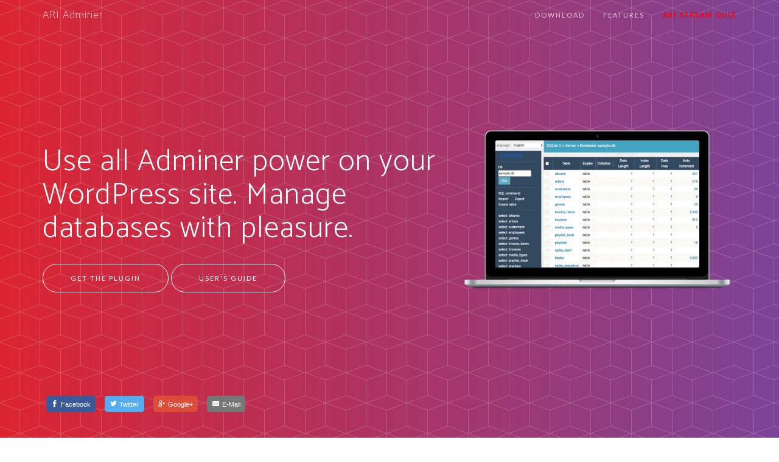

--- FILE ---
content_type: text/html
request_url: http://wp-quiz.ari-soft.com/plugins/wordpress-adminer.html
body_size: 4299
content:
<!DOCTYPE html>
<html lang="en">

<head>

    <meta charset="utf-8">
    <meta http-equiv="X-UA-Compatible" content="IE=edge">
    <meta name="viewport" content="width=device-width, initial-scale=1">
    <meta name="description" content="WordPress database management plugin based on Adminer">
    <meta name="author" content="ARI Soft">

    <meta property="og:locale" content="en_US" />
    <meta property="og:type" content="article" />
    <meta property="og:title" content="ARI Adminer - WordPress Database Manager" />
    <meta property="og:description" content="Use ARI Adminer Database Manager plugin to control MySQL, SQLite, PostgreSQL databases, run SQL queries, import/export data, create backups and others" />
    <meta property="og:url" content="http://wp-quiz.ari-soft.com/" />
    <meta property="og:site_name" content="ARI Adminer - WordPress Database Manager" />
    <meta name="twitter:description" content="Use ARI Adminer Database Manager plugin to control MySQL, SQLite, PostgreSQL databases, run SQL queries, import/export data and others" />
    <meta name="twitter:title" content="ARI Adminer - WordPress Database Manager" />
    <meta name="twitter:site" content="@ARISoft" />
    <meta name="twitter:creator" content="@ARISoft" />

    <title>ARI Adminer - WordPress Database Manager Plugin</title>

    <!-- Bootstrap Core CSS -->
    <link href="vendor/bootstrap/css/bootstrap.min.css" rel="stylesheet">

    <!-- Custom Fonts -->
    <link href="https://fonts.googleapis.com/css?family=Lato" rel="stylesheet">
    <link href="https://fonts.googleapis.com/css?family=Catamaran:100,200,300,400,500,600,700,800,900" rel="stylesheet">
    <link href="https://fonts.googleapis.com/css?family=Muli" rel="stylesheet">

    <!-- Plugin CSS -->
    <link rel="stylesheet" href="vendor/font-awesome/css/font-awesome.min.css">
    <link rel="stylesheet" href="vendor/simple-line-icons/css/simple-line-icons.css">
    <link rel="stylesheet" href="vendor/device-mockups/device-mockups.min.css">

    <!-- Theme CSS -->
    <link href="css/new-age.min.css" rel="stylesheet">

    <!-- HTML5 Shim and Respond.js IE8 support of HTML5 elements and media queries -->
    <!-- WARNING: Respond.js doesn't work if you view the page via file:// -->
    <!--[if lt IE 9]>
        <script src="https://oss.maxcdn.com/libs/html5shiv/3.7.0/html5shiv.js"></script>
        <script src="https://oss.maxcdn.com/libs/respond.js/1.4.2/respond.min.js"></script>
    <![endif]-->
</head>

<body id="page-top">

    <nav id="mainNav" class="navbar navbar-default navbar-fixed-top">
        <div class="container">
            <!-- Brand and toggle get grouped for better mobile display -->
            <div class="navbar-header">
                <button type="button" class="navbar-toggle collapsed" data-toggle="collapse" data-target="#bs-example-navbar-collapse-1">
                    <span class="sr-only">Toggle navigation</span> Menu <i class="fa fa-bars"></i>
                </button>
                <a class="navbar-brand page-scroll" href="#page-top">ARI Adminer</a>
            </div>

            <!-- Collect the nav links, forms, and other content for toggling -->
            <div class="collapse navbar-collapse" id="bs-example-navbar-collapse-1">
                <ul class="nav navbar-nav navbar-right">
                    <li>
                        <a href="https://wordpress.org/plugins/ari-adminer/" title="Download 'ARI Adminer' WordPress plugin" target="_blank">Download</a>
                    </li>
                    <li>
                        <a class="page-scroll" href="#features">Features</a>
                    </li>
                    <li>
                        <a href="http://wp-quiz.ari-soft.com" title="Best WordPress Viral Quiz plugin" style="font-weight:bold;color:red;">ARI Stream Quiz</a>
                    </li>
                </ul>
            </div>
            <!-- /.navbar-collapse -->
        </div>
        <!-- /.container-fluid -->
    </nav>

    <header>
        <div class="container">
            <div class="row">
                <div class="col-sm-7">
                    <div class="header-content">
                        <div class="header-content-inner">
                            <h1>Use all Adminer power on your WordPress site. Manage databases with pleasure.</h1>
                            <a href="https://wordpress.org/plugins/ari-adminer/" target="_blank" title="Download 'ARI Adminer' WordPress plugin" class="btn btn-outline btn-xl">Get the plugin</a>
                            <a href="http://www.ari-soft.com/docs/wordpress/ari-adminer/v1/en/index.html" title="User's guid for 'ARI Adminer'" target="_blank" class="btn btn-outline btn-xl">User's guide</a>
                        </div>
                    </div>
                </div>
                <div class="col-sm-5">
                    <div class="device-container">
                        <div class="device-mockup macbook white">
                            <div class="device">
                                <div class="screen">
                                    <img src="img/demo-screen-01.jpg" class="img-responsive" alt="'ARI Adminer' WordPress plugin">
                                </div>
                            </div>
                        </div>
                    </div>
                </div>
            </div>
            <div class="share-pane">
                <!-- Sharingbutton Facebook -->
                <a class="resp-sharing-button__link" href="https://facebook.com/sharer/sharer.php?u=http%3A%2F%2Fwp-quiz.ari-soft.com%2Fplugins%2Fwordpress-adminer.html" target="_blank" aria-label="Facebook">
                    <div class="resp-sharing-button resp-sharing-button--facebook resp-sharing-button--medium"><div aria-hidden="true" class="resp-sharing-button__icon resp-sharing-button__icon--solid">
                        <svg xmlns="http://www.w3.org/2000/svg" viewBox="0 0 24 24"><path d="M18.77 7.46H14.5v-1.9c0-.9.6-1.1 1-1.1h3V.5h-4.33C10.24.5 9.5 3.44 9.5 5.32v2.15h-3v4h3v12h5v-12h3.85l.42-4z"/></svg></div>Facebook</div>
                </a>

                <!-- Sharingbutton Twitter -->
                <a class="resp-sharing-button__link" href="https://twitter.com/intent/tweet/?text=Powerful%20WordPress%20database%20manager%20plugin%20-%20ARI%20Adminer&amp;url=http%3A%2F%2Fwp-quiz.ari-soft.com%2Fplugins%2Fwordpress-adminer.html" target="_blank" aria-label="Twitter">
                    <div class="resp-sharing-button resp-sharing-button--twitter resp-sharing-button--medium"><div aria-hidden="true" class="resp-sharing-button__icon resp-sharing-button__icon--solid">
                        <svg xmlns="http://www.w3.org/2000/svg" viewBox="0 0 24 24"><path d="M23.44 4.83c-.8.37-1.5.38-2.22.02.93-.56.98-.96 1.32-2.02-.88.52-1.86.9-2.9 1.1-.82-.88-2-1.43-3.3-1.43-2.5 0-4.55 2.04-4.55 4.54 0 .36.03.7.1 1.04-3.77-.2-7.12-2-9.36-4.75-.4.67-.6 1.45-.6 2.3 0 1.56.8 2.95 2 3.77-.74-.03-1.44-.23-2.05-.57v.06c0 2.2 1.56 4.03 3.64 4.44-.67.2-1.37.2-2.06.08.58 1.8 2.26 3.12 4.25 3.16C5.78 18.1 3.37 18.74 1 18.46c2 1.3 4.4 2.04 6.97 2.04 8.35 0 12.92-6.92 12.92-12.93 0-.2 0-.4-.02-.6.9-.63 1.96-1.22 2.56-2.14z"/></svg></div>Twitter</div>
                </a>

                <!-- Sharingbutton Google+ -->
                <a class="resp-sharing-button__link" href="https://plus.google.com/share?url=http%3A%2F%2Fwp-quiz.ari-soft.com%2Fplugins%2Fwordpress-adminer.html" target="_blank" aria-label="Google+">
                    <div class="resp-sharing-button resp-sharing-button--google resp-sharing-button--medium"><div aria-hidden="true" class="resp-sharing-button__icon resp-sharing-button__icon--solid">
                        <svg xmlns="http://www.w3.org/2000/svg" viewBox="0 0 24 24"><path d="M11.37 12.93c-.73-.52-1.4-1.27-1.4-1.5 0-.43.03-.63.98-1.37 1.23-.97 1.9-2.23 1.9-3.57 0-1.22-.36-2.3-1-3.05h.5c.1 0 .2-.04.28-.1l1.36-.98c.16-.12.23-.34.17-.54-.07-.2-.25-.33-.46-.33H7.6c-.66 0-1.34.12-2 .35-2.23.76-3.78 2.66-3.78 4.6 0 2.76 2.13 4.85 5 4.9-.07.23-.1.45-.1.66 0 .43.1.83.33 1.22h-.08c-2.72 0-5.17 1.34-6.1 3.32-.25.52-.37 1.04-.37 1.56 0 .5.13.98.38 1.44.6 1.04 1.84 1.86 3.55 2.28.87.23 1.82.34 2.8.34.88 0 1.7-.1 2.5-.34 2.4-.7 3.97-2.48 3.97-4.54 0-1.97-.63-3.15-2.33-4.35zm-7.7 4.5c0-1.42 1.8-2.68 3.9-2.68h.05c.45 0 .9.07 1.3.2l.42.28c.96.66 1.6 1.1 1.77 1.8.05.16.07.33.07.5 0 1.8-1.33 2.7-3.96 2.7-1.98 0-3.54-1.23-3.54-2.8zM5.54 3.9c.33-.38.75-.58 1.23-.58h.05c1.35.05 2.64 1.55 2.88 3.35.14 1.02-.08 1.97-.6 2.55-.32.37-.74.56-1.23.56h-.03c-1.32-.04-2.63-1.6-2.87-3.4-.13-1 .08-1.92.58-2.5zM23.5 9.5h-3v-3h-2v3h-3v2h3v3h2v-3h3"/></svg></div>Google+</div>
                </a>

                <!-- Sharingbutton E-Mail -->
                <a class="resp-sharing-button__link" href="mailto:?subject=Powerful%20WordPress%20database%20manager%20plugin%20-%20ARI%20Adminer&amp;body=http%3A%2F%2Fwp-quiz.ari-soft.com%2Fplugins%2Fwordpress-adminer.html" target="_self" aria-label="E-Mail">
                    <div class="resp-sharing-button resp-sharing-button--email resp-sharing-button--medium"><div aria-hidden="true" class="resp-sharing-button__icon resp-sharing-button__icon--solid">
                        <svg xmlns="http://www.w3.org/2000/svg" viewBox="0 0 24 24"><path d="M22 4H2C.9 4 0 4.9 0 6v12c0 1.1.9 2 2 2h20c1.1 0 2-.9 2-2V6c0-1.1-.9-2-2-2zM7.25 14.43l-3.5 2c-.08.05-.17.07-.25.07-.17 0-.34-.1-.43-.25-.14-.24-.06-.55.18-.68l3.5-2c.24-.14.55-.06.68.18.14.24.06.55-.18.68zm4.75.07c-.1 0-.2-.03-.27-.08l-8.5-5.5c-.23-.15-.3-.46-.15-.7.15-.22.46-.3.7-.14L12 13.4l8.23-5.32c.23-.15.54-.08.7.15.14.23.07.54-.16.7l-8.5 5.5c-.08.04-.17.07-.27.07zm8.93 1.75c-.1.16-.26.25-.43.25-.08 0-.17-.02-.25-.07l-3.5-2c-.24-.13-.32-.44-.18-.68s.44-.32.68-.18l3.5 2c.24.13.32.44.18.68z"/></svg></div>E-Mail</div>
                </a>
            </div>
        </div>
    </header>

    <section id="features" class="features">
        <div class="container">
            <div class="row">
                <div class="col-lg-12 text-center">
                    <div class="section-heading">
                        <h2>Full-featured WordPress database manager</h2>
                        <p class="text-muted">Connect Adminer to your WordPress site and manage databases easily!</p>
                        <hr>
                    </div>
                </div>
            </div>
            <div class="row">
                <div class="col-md-12">
                    <div class="container-fluid">
                        <div class="row">
                            <div class="col-md-4">
                                <div class="feature-item">
                                    <i class="icon-menu text-primary"></i>
                                    <h3>Multi DB support</h3>
                                    <p class="text-muted">Can work with MySQL, PostgreSQL and SQLite databases.</p>
                                </div>
                            </div>
                            <div class="col-md-4">
                                <div class="feature-item">
                                    <i class="icon-people text-primary"></i>
                                    <h3>Adapt for Everyone</h3>
                                    <p class="text-muted">Support two modes: Advanced or Simple. For tech and non-tech people.</p>
                                </div>
                            </div>
                            <div class="col-md-4">
                                <div class="feature-item">
                                    <i class="icon-layers text-primary"></i>
                                    <h3>Theme support</h3>
                                    <p class="text-muted">The plugin contains 20+ themes for Adminer. Possible to add new themes.</p>
                                </div>
                            </div>
                        </div>
                        <div class="row">
                            <div class="col-md-4">
                                <div class="feature-item">
                                    <i class="icon-flag text-primary"></i>
                                    <h3>Multilingual</h3>
                                    <p class="text-muted">Adminer contains more than 30 translations. The plugin can also be translated to your language.</p>
                                </div>
                            </div>
                            <div class="col-md-4">
                                <div class="feature-item">
                                    <i class="icon-settings text-primary"></i>
                                    <h3>Highly customizable</h3>
                                    <p class="text-muted">Save favourite connections, grant access to users with specific user roles and others.</p>
                                </div>
                            </div>
                            <div class="col-md-4">
                                <div class="feature-item">
                                    <i class="icon-energy text-primary"></i>
                                    <h3>Absolutely free</h3>
                                    <p class="text-muted">The plugin is open source and absolutely free.</p>
                                </div>
                            </div>
                        </div>
                    </div>
                </div>
            </div>
        </div>
    </section>

    <section id="extra" class="bg-primary">
        <div class="container">
            <div class="row">
                <div class="col-lg-12 text-center">
                    <div class="section-heading">
                        <h2>What's next?</h2>
                        <p class="text-muted"></p>
                    </div>
                </div>
            </div>

            <div class="row">
                <div class="col-md-12">
                    <div class="container-fluid">
                        <div class="row">
                            <div class="col-md-4">
                                <div class="feature-item">
                                    <h3>Have an idea about the plugin?</h3>
                                    <p class="text-muted">Don't hesitate to share it <a href="http://www.ari-soft.com/ARI-Adminer/" target="_blank" title="'ARI Adminer' support form">here</a> and we will try to implement it in future versions of the plugin.</p>
                                </div>
                            </div>
                            <div class="col-md-4">
                                <div class="feature-item">
                                    <h3>Like plugin and want say about it?</h3>
                                    <p class="text-muted">Write a review and rate the plugin <a href="https://wordpress.org/support/plugin/ari-adminer/reviews/" target="_blank" title="'ARI Adminer' official page on WordPress.org">here</a>.</p>
                                </div>
                            </div>
                            <div class="col-md-4">
                                <div class="feature-item">
                                    <h3>Interested in other plugins?</h3>
                                    <p class="text-muted">We create top-notch plugins. Try our free <a href="https://wordpress.org/plugins/ari-stream-quiz/" target="_blank" title="ARI Stream Quiz">WordPress Viral Quiz</a> plugin.</p>
                                </div>
                            </div>
                        </div>
                    </div>
                </div>
            </div>

        </div>
    </section>

    <footer>
        <div class="container">
            <p>&copy; 2016 - 2017 ARI Soft. All Rights Reserved.</p>
        </div>
    </footer>

    <!-- jQuery -->
    <script src="vendor/jquery/jquery.min.js"></script>

    <!-- Bootstrap Core JavaScript -->
    <script src="vendor/bootstrap/js/bootstrap.min.js"></script>

    <!-- Plugin JavaScript -->
    <script src="https://cdnjs.cloudflare.com/ajax/libs/jquery-easing/1.3/jquery.easing.min.js"></script>

    <!-- Theme JavaScript -->
    <script src="js/new-age.min.js"></script>
<script>
  (function(i,s,o,g,r,a,m){i['GoogleAnalyticsObject']=r;i[r]=i[r]||function(){
  (i[r].q=i[r].q||[]).push(arguments)},i[r].l=1*new Date();a=s.createElement(o),
  m=s.getElementsByTagName(o)[0];a.async=1;a.src=g;m.parentNode.insertBefore(a,m)
  })(window,document,'script','https://www.google-analytics.com/analytics.js','ga');

  ga('create', 'UA-8591528-5', 'auto');
  ga('send', 'pageview');
</script>
</body>

</html>


--- FILE ---
content_type: text/css
request_url: http://wp-quiz.ari-soft.com/plugins/css/new-age.min.css
body_size: 3162
content:
/*!
 * Start Bootstrap - New Age v3.3.7 (http://startbootstrap.com/template-overviews/new-age)
 * Copyright 2013-2016 Start Bootstrap
 * Licensed under MIT (https://github.com/BlackrockDigital/startbootstrap/blob/gh-pages/LICENSE)
 */.heading-font{font-family:Catamaran,Helvetica,Arial,sans-serif;font-weight:200;letter-spacing:1px}.body-font{font-family:Muli,Helvetica,Arial,sans-serif}.alt-font{font-family:Lato,Helvetica,Arial,sans-serif;text-transform:uppercase;letter-spacing:2px}body,html{height:100%;width:100%}body{font-family:Muli,Helvetica,Arial,sans-serif;webkit-tap-highlight-color:#222}.navbar-default,.navbar-default .navbar-header .navbar-brand,h1,h2,h3,h4,h5,h6{font-family:Catamaran,Helvetica,Arial,sans-serif;font-weight:200;letter-spacing:1px}a{-webkit-transition:all .35s;-moz-transition:all .35s;transition:all .35s;color:#fdcc52}a:focus,a:hover{color:#fcbd20}hr{max-width:100px;margin:25px auto 0;border-width:1px;border-color:rgba(34,34,34,.1)}hr.light{border-color:#fff}p{font-size:18px;line-height:1.5;margin-bottom:20px}.navbar-default{background-color:#fff;border-color:rgba(34,34,34,.05);-webkit-transition:all .35s;-moz-transition:all .35s;transition:all .35s}.navbar-default .navbar-header .navbar-brand{color:#fdcc52}.btn,.navbar-default .nav>li>a{font-family:Lato,Helvetica,Arial,sans-serif;text-transform:uppercase;letter-spacing:2px}.navbar-default .navbar-header .navbar-brand:focus,.navbar-default .navbar-header .navbar-brand:hover{color:#fcbd20}.navbar-default .navbar-header .navbar-toggle{font-size:12px;color:#222;padding:8px 10px}.navbar-default .nav>li>a{font-size:11px}.navbar-default .nav>li>a,.navbar-default .nav>li>a:focus{color:#222}.navbar-default .nav>li>a:focus:hover,.navbar-default .nav>li>a:hover{color:#fdcc52}.navbar-default .nav>li.active>a,.navbar-default .nav>li.active>a:focus{color:#fdcc52!important;background-color:transparent}.navbar-default .nav>li.active>a:focus:hover,.navbar-default .nav>li.active>a:hover{background-color:transparent}@media (min-width:768px){.navbar-default{background-color:transparent;border-color:transparent}.navbar-default .navbar-header .navbar-brand{color:rgba(255,255,255,.7)}.navbar-default .navbar-header .navbar-brand:focus,.navbar-default .navbar-header .navbar-brand:hover{color:#fff}.navbar-default .nav>li>a,.navbar-default .nav>li>a:focus{color:rgba(255,255,255,.7)}.navbar-default .nav>li>a:focus:hover,.navbar-default .nav>li>a:hover{color:#fff}.navbar-default.affix{background-color:#fff;border-color:rgba(34,34,34,.1)}.navbar-default.affix .navbar-header .navbar-brand{color:#222}.navbar-default.affix .navbar-header .navbar-brand:focus,.navbar-default.affix .navbar-header .navbar-brand:hover{color:#fdcc52}.navbar-default.affix .nav>li>a,.navbar-default.affix .nav>li>a:focus{color:#222}.navbar-default.affix .nav>li>a:focus:hover,.navbar-default.affix .nav>li>a:hover{color:#fdcc52}}header{position:relative;width:100%;min-height:auto;overflow-y:hidden;background:url(../img/bg-pattern.png),#7b4397;background:url(../img/bg-pattern.png),-webkit-linear-gradient(to left,#7b4397,#dc2430);background:url(../img/bg-pattern.png),linear-gradient(to left,#7b4397,#dc2430);color:#fff}header .header-content{text-align:center;padding:150px 0 50px;position:relative}header .header-content .header-content-inner{position:relative;max-width:500px;margin:0 auto}header .header-content .header-content-inner h1{margin-top:0;margin-bottom:30px;font-size:30px}header .header-content .header-content-inner .list-badges{margin-bottom:25px}header .header-content .header-content-inner .list-badges img{height:50px;margin-bottom:25px}header .device-container{max-width:300px;margin:0 auto 100px}header .device-container .screen img{border-radius:3px}@media (min-width:768px){header{min-height:100%}header .header-content{text-align:left;padding:0;height:100vh}header .header-content .header-content-inner{max-width:none;margin:0;position:absolute;top:50%;transform:translateY(-50%)}header .header-content .header-content-inner h1{font-size:35px}header .device-container{max-width:none;max-height:calc(0vh);margin:200px auto 0}}footer,section.contact{text-align:center}@media (min-width:992px){header .header-content .header-content-inner h1{font-size:50px}}section{padding:100px 0}section h2{font-size:50px}section.download{padding:150px 0;position:relative}section.download h2{margin-top:0;font-size:50px}section.download .badges .badge-link{display:block;margin-bottom:25px}section.download .badges .badge-link:last-child{margin-bottom:0}section.download .badges .badge-link img{height:60px}@media (min-width:768px){section.download .badges .badge-link{display:inline-block;margin-bottom:0}section.download h2{font-size:70px}}section.features .section-heading{margin-bottom:100px}section.features .section-heading h2{margin-top:0}section.features .section-heading p{margin-bottom:0}section.features .device-container,section.features .feature-item{max-width:300px;margin:0 auto}section.features .device-container{margin-bottom:100px}@media (min-width:992px){section.features .device-container{margin-bottom:0}section.features .device-container,section.features .feature-item{max-width:none}}section.features .feature-item{text-align:center;margin-bottom:100px}section.contact h2,section.cta .cta-content h2{margin-top:0;margin-bottom:25px}section.features .feature-item h3{font-size:30px}section.features .feature-item i{font-size:80px;background:-webkit-linear-gradient(to left,#7b4397,#dc2430);background:linear-gradient(to left,#7b4397,#dc2430);-webkit-background-clip:text;-webkit-text-fill-color:transparent}section.cta{position:relative;-webkit-background-size:cover;-moz-background-size:cover;background-size:cover;-o-background-size:cover;background-position:center;background-image:url(../img/bg-cta.jpg);padding:250px 0}section.cta .cta-content{position:relative;z-index:1}section.cta .cta-content h2{color:#fff;max-width:450px;font-size:50px}@media (min-width:768px){section.cta .cta-content h2{font-size:80px}}section.cta .overlay{height:100%;width:100%;background-color:rgba(0,0,0,.5);position:absolute;top:0;left:0}footer ul,section.contact ul.list-social{margin-bottom:0}section.contact h2 i{color:#dd4b39}section.contact ul.list-social li a{display:block;height:80px;width:80px;line-height:80px;font-size:40px;border-radius:100%;color:#fff}footer p,footer ul li a{font-size:12px}footer,footer ul li a{color:rgba(255,255,255,.3)}section.contact ul.list-social li.social-twitter a{background-color:#1da1f2}section.contact ul.list-social li.social-twitter a:hover{background-color:#0d95e8}section.contact ul.list-social li.social-facebook a{background-color:#3b5998}section.contact ul.list-social li.social-facebook a:hover{background-color:#344e86}section.contact ul.list-social li.social-google-plus a{background-color:#dd4b39}section.contact ul.list-social li.social-google-plus a:hover{background-color:#d73925}footer{background-color:#222;padding:25px 0}footer p{margin:0}footer ul li a.active,footer ul li a:active,footer ul li a:focus,footer ul li a:hover{text-decoration:none}/*.bg-primary{background:#fdcc52;background:-webkit-linear-gradient(#fdcc52,#fdc539);background:linear-gradient(#fdcc52,#fdc539)}*/.text-primary{color:#fdcc52}.no-gutter>[class*=col-]{padding-right:0;padding-left:0}.btn-outline{color:#fff;border:1px solid}.btn-outline.active,.btn-outline:active,.btn-outline:focus,.btn-outline:hover{color:#fff;background-color:#fdcc52;border-color:#fdcc52}.btn{border-radius:300px}.btn-xl{padding:15px 45px;font-size:11px}::-moz-selection{color:#fff;text-shadow:none;background:#222}::selection{color:#fff;text-shadow:none;background:#222}img::selection{color:#fff;background:0 0}img::-moz-selection{color:#fff;background:0 0}table.price{width:100%;text-align:left;border-spacing:0;border-collapse:collapse;-webkit-box-sizing:border-box;-moz-box-sizing:border-box;box-sizing:border-box}.price td,.price th{font-family:inherit;font-size:.875em;line-height:1.45;color:#444;vertical-align:middle;padding:1em}.price th{font-weight:600}.price colgroup:nth-child(1){width:25%;border:0}.price colgroup:nth-child(2),.price colgroup:nth-child(3),.price colgroup:nth-child(4),.price colgroup:nth-child(5){width:19%;border:1px solid #ccc}.price thead th{background:#def4fe;background:-moz-linear-gradient(top,#fff 0,#f5f5f5 100%);background:-webkit-linear-gradient(top,#fff 0,#f5f5f5 100%);background:-o-linear-gradient(top,#fff 0,#f5f5f5 100%);background:-ms-linear-gradient(top,#fff 0,#f5f5f5 100%);background:linear-gradient(to bottom,#fff 0,#f5f5f5 100%);text-align:center;position:relative;border-bottom:1px solid #ccc;padding:3em 0 2em;font-weight:400;color:#999}.price thead th:nth-child(1){background:0 0}.price thead th h2{font-weight:300;font-size:2.4em;line-height:1.2;color:#59c7fb}.price thead th h2+p{font-size:1.25em;line-height:1.4}.price tbody th{background:#fff;border-left:1px solid #ccc}.price tbody th span{font-weight:400;font-size:87.5%;color:#999;display:block}.price tbody td{background:#fff;text-align:center}.price tbody tr:nth-child(even) td,.price tbody tr:nth-child(even) th{background:#f5f5f5;border:1px solid #ccc;border-width:1px 0 1px 1px}.price tfoot td,.price tfoot th{padding:2em 1em;border-top:1px solid #ccc}.price tbody tr:last-child td{border-bottom:0 none}.price tfoot td{text-align:center;background:#def4fe;background:-moz-linear-gradient(top,#fff 0,#f5f5f5 100%);background:-webkit-linear-gradient(top,#fff 0,#f5f5f5 100%);background:-o-linear-gradient(top,#fff 0,#f5f5f5 100%);background:-ms-linear-gradient(top,#fff 0,#f5f5f5 100%);background:linear-gradient(to bottom,#fff 0,#f5f5f5 100%)}.price tfoot a{font-weight:700;color:#fff;text-decoration:none;text-transform:uppercase;display:block;padding:1.125em 2em;background:#59c7fb;border-radius:.5em}.price .feature-icon{font-size:1.5em}.price .available{color:green}.price .unavailable{color:red}.price tfoot a:hover{opacity:0.7;}
#features{padding-top:50px;padding-bottom:0;}#extra .feature-item P{background-color:#000; padding: 0 5px;}#extra .feature-item H3{color:#ddd;}#extra{padding-top:50px;}
.resp-sharing-button__icon,.resp-sharing-button__link{display:inline-block}.resp-sharing-button__link{text-decoration:none;color:#fff;margin:.5em}.resp-sharing-button{border-radius:5px;transition:25ms ease-out;padding:.5em .75em;font-family:Helvetica Neue,Helvetica,Arial,sans-serif}.resp-sharing-button__icon svg{width:1em;height:1em;margin-right:.4em;vertical-align:top}.resp-sharing-button--small svg{margin:0;vertical-align:middle}.resp-sharing-button__icon{stroke:#fff;fill:none}.resp-sharing-button__icon--solid,.resp-sharing-button__icon--solidcircle{fill:#fff;stroke:none}.resp-sharing-button--twitter{background-color:#55acee}.resp-sharing-button--twitter:hover{background-color:#2795e9}.resp-sharing-button--facebook{background-color:#3b5998;border-color:#3b5998}.resp-sharing-button--facebook:hover{background-color:#2d4373}.resp-sharing-button--google{background-color:#dd4b39}.resp-sharing-button--google:hover{background-color:#c23321}.resp-sharing-button--email{background-color:#777}.resp-sharing-button--email:hover{background-color:#5e5e5e}.resp-sharing-button--facebook:active,.resp-sharing-button--facebook:hover{background-color:#2d4373;border-color:#2d4373}.resp-sharing-button--twitter{border-color:#55acee}.resp-sharing-button--twitter:active,.resp-sharing-button--twitter:hover{background-color:#2795e9;border-color:#2795e9}.resp-sharing-button--google{border-color:#dd4b39}.resp-sharing-button--google:active,.resp-sharing-button--google:hover{background-color:#c23321;border-color:#c23321}.resp-sharing-button--email{border-color:#777}.resp-sharing-button--email:active,.resp-sharing-button--email:hover{background-color:#5e5e5e;border-color:#5e5e5e}.share-pane{position:absolute;bottom:5%}.share-pane .resp-sharing-button__icon svg{margin-top:.15em}.share-pane A{font-size:.8em;text-decoration:none!important}
.pulsate {
  animation-name: pulsate;
  animation-duration: 2s;
  animation-iteration-count: infinite;
}
@keyframes pulsate {
  0% {transform: scale(1);}
  50% {transform: scale(1.1);}
  100% {transform: scale(1);}
}
SECTION#demo{padding-top:50px;padding-bottom:50px;}.demo-item H3{font-weight:bold;}.demo-item A IMG {margin-top: 5px;}.demo-item{margin-bottom:40px;}.demo-item .thumbnail{float:left;margin-left:5px;}.demo-item .thumbnail IMG{height:140px;}.demo-item A{color:#4286f4;}
A.ari-fancybox-button:hover,A.ari-fancybox-button:focus{text-decoration:none;outline:0;}
.bg-pricing{background:#fdcc52;background:-webkit-linear-gradient(#fdcc52,#fdc539);background:linear-gradient(#fdcc52,#fdc539)}
#pricing{color:#FFF;}
SECTION#pricing{padding:50px 0;}
table.price{width:100%;text-align:left;border-spacing:0;border-collapse:collapse;-webkit-box-sizing:border-box;-moz-box-sizing:border-box;box-sizing:border-box}.price td,.price th{font-family:inherit;font-size:.875em;line-height:1.45;color:#444;vertical-align:middle;padding:1em}.price th{font-weight:600}.price colgroup:nth-child(1){width:25%;border:0}.price colgroup:nth-child(2),.price colgroup:nth-child(3),.price colgroup:nth-child(4),.price colgroup:nth-child(5){width:19%;border:1px solid #ccc}.price thead th{background:#def4fe;background:-moz-linear-gradient(top,#fff 0,#f5f5f5 100%);background:-webkit-linear-gradient(top,#fff 0,#f5f5f5 100%);background:-o-linear-gradient(top,#fff 0,#f5f5f5 100%);background:-ms-linear-gradient(top,#fff 0,#f5f5f5 100%);background:linear-gradient(to bottom,#fff 0,#f5f5f5 100%);text-align:center;position:relative;border-bottom:1px solid #ccc;padding:3em 0 2em;font-weight:400;color:#999}.price thead th:nth-child(1){background:0 0}.price thead th h2{font-weight:300;font-size:2.4em;line-height:1.2;color:#59c7fb}.price thead th h2+p{font-size:1.25em;line-height:1.4}.price tbody th{background:#fff;border-left:1px solid #ccc}.price tbody th span{font-weight:400;font-size:87.5%;color:#999;display:block}.price tbody td{background:#fff;text-align:center}.price tbody tr:nth-child(even) td,.price tbody tr:nth-child(even) th{background:#f5f5f5;border:1px solid #ccc;border-width:1px 0 1px 1px}.price tfoot td,.price tfoot th{padding:2em 1em;border-top:1px solid #ccc}.price tbody tr:last-child td{border-bottom:0 none}.price tfoot td{text-align:center;background:#def4fe;background:-moz-linear-gradient(top,#fff 0,#f5f5f5 100%);background:-webkit-linear-gradient(top,#fff 0,#f5f5f5 100%);background:-o-linear-gradient(top,#fff 0,#f5f5f5 100%);background:-ms-linear-gradient(top,#fff 0,#f5f5f5 100%);background:linear-gradient(to bottom,#fff 0,#f5f5f5 100%)}.price tfoot a,.price a.price-btn{font-weight:700;color:#fff;text-decoration:none;text-transform:uppercase;display:block;padding:1.125em 2em;background:#59c7fb;border-radius:.5em}.price P.small{font-size:1em;}.price a.price-btn{margin:0 1em}.price .feature-icon{font-size:1.5em}.price .available{color:green}.price .unavailable{color:red}.price tfoot a:hover,.price a.price-btn:hover{opacity:0.7;}
#pricing DEL {color:red;}
.warning{color:red;}
span.asterix:after{content:'*';}
.notification{text-align:center;height: 30px;line-height: 30px;position: fixed;top: 0;background: rgba(244, 209, 66, 1);z-index: 1000;width: 100%;}.notification~#mainNav {top:30px;}.notification .coupon {font-weight:bold;color:red;}.notification .deal {font-weight:bold;}

--- FILE ---
content_type: text/plain
request_url: https://www.google-analytics.com/j/collect?v=1&_v=j102&a=2086234757&t=pageview&_s=1&dl=http%3A%2F%2Fwp-quiz.ari-soft.com%2Fplugins%2Fwordpress-adminer.html&ul=en-us%40posix&dt=ARI%20Adminer%20-%20WordPress%20Database%20Manager%20Plugin&sr=1280x720&vp=1280x720&_u=IEBAAEABAAAAACAAI~&jid=1926105132&gjid=418469933&cid=777704612.1769279178&tid=UA-8591528-5&_gid=282809562.1769279178&_r=1&_slc=1&z=1136481744
body_size: -451
content:
2,cG-Y06SMRMK6Q